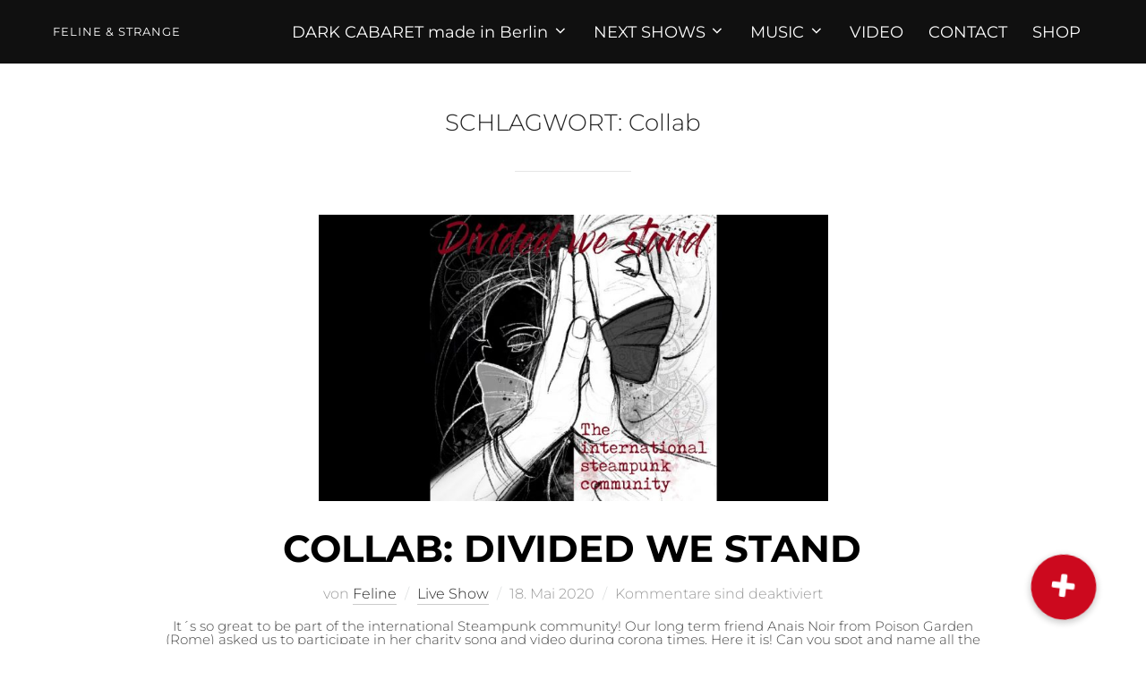

--- FILE ---
content_type: text/html; charset=UTF-8
request_url: https://www.felineandstrange.com/tag/collab/
body_size: 16854
content:
<!DOCTYPE html>
<html lang="de" class="no-js">
<head>
	<meta charset="UTF-8" />
	<meta name="viewport" content="width=device-width, initial-scale=1" />
	<script>(function(html){html.className = html.className.replace(/\bno-js\b/,'js')})(document.documentElement);</script>
<meta name='robots' content='index, follow, max-image-preview:large, max-snippet:-1, max-video-preview:-1' />

	<!-- This site is optimized with the Yoast SEO plugin v22.6 - https://yoast.com/wordpress/plugins/seo/ -->
	<title>Collab Archive - Feline &amp; Strange</title>
	<link rel="canonical" href="https://www.felineandstrange.com/tag/collab/" />
	<meta property="og:locale" content="de_DE" />
	<meta property="og:type" content="article" />
	<meta property="og:title" content="Collab Archive - Feline &amp; Strange" />
	<meta property="og:url" content="https://www.felineandstrange.com/tag/collab/" />
	<meta property="og:site_name" content="Feline &amp; Strange" />
	<meta property="og:image" content="https://www.felineandstrange.com/wp-content/uploads/MG_9504-1.jpg" />
	<meta property="og:image:width" content="1980" />
	<meta property="og:image:height" content="908" />
	<meta property="og:image:type" content="image/jpeg" />
	<meta name="twitter:card" content="summary_large_image" />
	<meta name="twitter:site" content="@felinelang" />
	<script type="application/ld+json" class="yoast-schema-graph">{"@context":"https://schema.org","@graph":[{"@type":"CollectionPage","@id":"https://www.felineandstrange.com/tag/collab/","url":"https://www.felineandstrange.com/tag/collab/","name":"Collab Archive - Feline &amp; Strange","isPartOf":{"@id":"https://www.felineandstrange.com/#website"},"primaryImageOfPage":{"@id":"https://www.felineandstrange.com/tag/collab/#primaryimage"},"image":{"@id":"https://www.felineandstrange.com/tag/collab/#primaryimage"},"thumbnailUrl":"https://www.felineandstrange.com/wp-content/uploads/collab-divided-we-stand.jpg","breadcrumb":{"@id":"https://www.felineandstrange.com/tag/collab/#breadcrumb"},"inLanguage":"de"},{"@type":"ImageObject","inLanguage":"de","@id":"https://www.felineandstrange.com/tag/collab/#primaryimage","url":"https://www.felineandstrange.com/wp-content/uploads/collab-divided-we-stand.jpg","contentUrl":"https://www.felineandstrange.com/wp-content/uploads/collab-divided-we-stand.jpg","width":1280,"height":720},{"@type":"BreadcrumbList","@id":"https://www.felineandstrange.com/tag/collab/#breadcrumb","itemListElement":[{"@type":"ListItem","position":1,"name":"Startseite","item":"https://www.felineandstrange.com/"},{"@type":"ListItem","position":2,"name":"Collab"}]},{"@type":"WebSite","@id":"https://www.felineandstrange.com/#website","url":"https://www.felineandstrange.com/","name":"Feline &amp; Strange","description":"[felineandstrange] Too real for many. Too intense for most. Too good to miss.","publisher":{"@id":"https://www.felineandstrange.com/#organization"},"potentialAction":[{"@type":"SearchAction","target":{"@type":"EntryPoint","urlTemplate":"https://www.felineandstrange.com/?s={search_term_string}"},"query-input":"required name=search_term_string"}],"inLanguage":"de"},{"@type":"Organization","@id":"https://www.felineandstrange.com/#organization","name":"Feline&Strange","url":"https://www.felineandstrange.com/","logo":{"@type":"ImageObject","inLanguage":"de","@id":"https://www.felineandstrange.com/#/schema/logo/image/","url":"https://www.felineandstrange.com/wp-content/uploads/MG_9504-1.jpg","contentUrl":"https://www.felineandstrange.com/wp-content/uploads/MG_9504-1.jpg","width":1980,"height":908,"caption":"Feline&Strange"},"image":{"@id":"https://www.felineandstrange.com/#/schema/logo/image/"},"sameAs":["https://www.facebook.com/felineandstrange","https://x.com/felinelang","https://www.instagram.com/felineandstrange","https://www.soundcloud.com/felinelang","https://www.youtube.com/felinelang"]}]}</script>
	<!-- / Yoast SEO plugin. -->


<link rel='dns-prefetch' href='//www.felineandstrange.com' />
<link rel='dns-prefetch' href='//cdnjs.cloudflare.com' />
<link rel="alternate" type="application/rss+xml" title="Feline &amp; Strange &raquo; Feed" href="https://www.felineandstrange.com/feed/" />
<link rel="alternate" type="application/rss+xml" title="Feline &amp; Strange &raquo; Kommentar-Feed" href="https://www.felineandstrange.com/comments/feed/" />
<link rel="alternate" type="application/rss+xml" title="Feline &amp; Strange &raquo; Schlagwort-Feed zu Collab" href="https://www.felineandstrange.com/tag/collab/feed/" />
<script>
window._wpemojiSettings = {"baseUrl":"https:\/\/s.w.org\/images\/core\/emoji\/14.0.0\/72x72\/","ext":".png","svgUrl":"https:\/\/s.w.org\/images\/core\/emoji\/14.0.0\/svg\/","svgExt":".svg","source":{"concatemoji":"https:\/\/www.felineandstrange.com\/wp-includes\/js\/wp-emoji-release.min.js?ver=6b0aab8d2ead2b1930c52a7615604eef"}};
/*! This file is auto-generated */
!function(i,n){var o,s,e;function c(e){try{var t={supportTests:e,timestamp:(new Date).valueOf()};sessionStorage.setItem(o,JSON.stringify(t))}catch(e){}}function p(e,t,n){e.clearRect(0,0,e.canvas.width,e.canvas.height),e.fillText(t,0,0);var t=new Uint32Array(e.getImageData(0,0,e.canvas.width,e.canvas.height).data),r=(e.clearRect(0,0,e.canvas.width,e.canvas.height),e.fillText(n,0,0),new Uint32Array(e.getImageData(0,0,e.canvas.width,e.canvas.height).data));return t.every(function(e,t){return e===r[t]})}function u(e,t,n){switch(t){case"flag":return n(e,"\ud83c\udff3\ufe0f\u200d\u26a7\ufe0f","\ud83c\udff3\ufe0f\u200b\u26a7\ufe0f")?!1:!n(e,"\ud83c\uddfa\ud83c\uddf3","\ud83c\uddfa\u200b\ud83c\uddf3")&&!n(e,"\ud83c\udff4\udb40\udc67\udb40\udc62\udb40\udc65\udb40\udc6e\udb40\udc67\udb40\udc7f","\ud83c\udff4\u200b\udb40\udc67\u200b\udb40\udc62\u200b\udb40\udc65\u200b\udb40\udc6e\u200b\udb40\udc67\u200b\udb40\udc7f");case"emoji":return!n(e,"\ud83e\udef1\ud83c\udffb\u200d\ud83e\udef2\ud83c\udfff","\ud83e\udef1\ud83c\udffb\u200b\ud83e\udef2\ud83c\udfff")}return!1}function f(e,t,n){var r="undefined"!=typeof WorkerGlobalScope&&self instanceof WorkerGlobalScope?new OffscreenCanvas(300,150):i.createElement("canvas"),a=r.getContext("2d",{willReadFrequently:!0}),o=(a.textBaseline="top",a.font="600 32px Arial",{});return e.forEach(function(e){o[e]=t(a,e,n)}),o}function t(e){var t=i.createElement("script");t.src=e,t.defer=!0,i.head.appendChild(t)}"undefined"!=typeof Promise&&(o="wpEmojiSettingsSupports",s=["flag","emoji"],n.supports={everything:!0,everythingExceptFlag:!0},e=new Promise(function(e){i.addEventListener("DOMContentLoaded",e,{once:!0})}),new Promise(function(t){var n=function(){try{var e=JSON.parse(sessionStorage.getItem(o));if("object"==typeof e&&"number"==typeof e.timestamp&&(new Date).valueOf()<e.timestamp+604800&&"object"==typeof e.supportTests)return e.supportTests}catch(e){}return null}();if(!n){if("undefined"!=typeof Worker&&"undefined"!=typeof OffscreenCanvas&&"undefined"!=typeof URL&&URL.createObjectURL&&"undefined"!=typeof Blob)try{var e="postMessage("+f.toString()+"("+[JSON.stringify(s),u.toString(),p.toString()].join(",")+"));",r=new Blob([e],{type:"text/javascript"}),a=new Worker(URL.createObjectURL(r),{name:"wpTestEmojiSupports"});return void(a.onmessage=function(e){c(n=e.data),a.terminate(),t(n)})}catch(e){}c(n=f(s,u,p))}t(n)}).then(function(e){for(var t in e)n.supports[t]=e[t],n.supports.everything=n.supports.everything&&n.supports[t],"flag"!==t&&(n.supports.everythingExceptFlag=n.supports.everythingExceptFlag&&n.supports[t]);n.supports.everythingExceptFlag=n.supports.everythingExceptFlag&&!n.supports.flag,n.DOMReady=!1,n.readyCallback=function(){n.DOMReady=!0}}).then(function(){return e}).then(function(){var e;n.supports.everything||(n.readyCallback(),(e=n.source||{}).concatemoji?t(e.concatemoji):e.wpemoji&&e.twemoji&&(t(e.twemoji),t(e.wpemoji)))}))}((window,document),window._wpemojiSettings);
</script>
<style>
img.wp-smiley,
img.emoji {
	display: inline !important;
	border: none !important;
	box-shadow: none !important;
	height: 1em !important;
	width: 1em !important;
	margin: 0 0.07em !important;
	vertical-align: -0.1em !important;
	background: none !important;
	padding: 0 !important;
}
</style>
	<link rel='stylesheet' id='flick-css' href='https://www.felineandstrange.com/wp-content/plugins/mailchimp/assets/css/flick/flick.css?ver=1.7.0' media='all' />
<link rel='stylesheet' id='wp-block-library-css' href='https://www.felineandstrange.com/wp-includes/css/dist/block-library/style.min.css?ver=6b0aab8d2ead2b1930c52a7615604eef' media='all' />
<style id='wp-block-library-theme-inline-css'>
.wp-block-audio figcaption{color:#555;font-size:13px;text-align:center}.is-dark-theme .wp-block-audio figcaption{color:hsla(0,0%,100%,.65)}.wp-block-audio{margin:0 0 1em}.wp-block-code{border:1px solid #ccc;border-radius:4px;font-family:Menlo,Consolas,monaco,monospace;padding:.8em 1em}.wp-block-embed figcaption{color:#555;font-size:13px;text-align:center}.is-dark-theme .wp-block-embed figcaption{color:hsla(0,0%,100%,.65)}.wp-block-embed{margin:0 0 1em}.blocks-gallery-caption{color:#555;font-size:13px;text-align:center}.is-dark-theme .blocks-gallery-caption{color:hsla(0,0%,100%,.65)}.wp-block-image figcaption{color:#555;font-size:13px;text-align:center}.is-dark-theme .wp-block-image figcaption{color:hsla(0,0%,100%,.65)}.wp-block-image{margin:0 0 1em}.wp-block-pullquote{border-bottom:4px solid;border-top:4px solid;color:currentColor;margin-bottom:1.75em}.wp-block-pullquote cite,.wp-block-pullquote footer,.wp-block-pullquote__citation{color:currentColor;font-size:.8125em;font-style:normal;text-transform:uppercase}.wp-block-quote{border-left:.25em solid;margin:0 0 1.75em;padding-left:1em}.wp-block-quote cite,.wp-block-quote footer{color:currentColor;font-size:.8125em;font-style:normal;position:relative}.wp-block-quote.has-text-align-right{border-left:none;border-right:.25em solid;padding-left:0;padding-right:1em}.wp-block-quote.has-text-align-center{border:none;padding-left:0}.wp-block-quote.is-large,.wp-block-quote.is-style-large,.wp-block-quote.is-style-plain{border:none}.wp-block-search .wp-block-search__label{font-weight:700}.wp-block-search__button{border:1px solid #ccc;padding:.375em .625em}:where(.wp-block-group.has-background){padding:1.25em 2.375em}.wp-block-separator.has-css-opacity{opacity:.4}.wp-block-separator{border:none;border-bottom:2px solid;margin-left:auto;margin-right:auto}.wp-block-separator.has-alpha-channel-opacity{opacity:1}.wp-block-separator:not(.is-style-wide):not(.is-style-dots){width:100px}.wp-block-separator.has-background:not(.is-style-dots){border-bottom:none;height:1px}.wp-block-separator.has-background:not(.is-style-wide):not(.is-style-dots){height:2px}.wp-block-table{margin:0 0 1em}.wp-block-table td,.wp-block-table th{word-break:normal}.wp-block-table figcaption{color:#555;font-size:13px;text-align:center}.is-dark-theme .wp-block-table figcaption{color:hsla(0,0%,100%,.65)}.wp-block-video figcaption{color:#555;font-size:13px;text-align:center}.is-dark-theme .wp-block-video figcaption{color:hsla(0,0%,100%,.65)}.wp-block-video{margin:0 0 1em}.wp-block-template-part.has-background{margin-bottom:0;margin-top:0;padding:1.25em 2.375em}
</style>
<link rel='stylesheet' id='swiper-css-css' href='https://www.felineandstrange.com/wp-content/plugins/instagram-widget-by-wpzoom/dist/styles/library/swiper.css?ver=7.4.1' media='all' />
<link rel='stylesheet' id='dashicons-css' href='https://www.felineandstrange.com/wp-includes/css/dashicons.min.css?ver=6b0aab8d2ead2b1930c52a7615604eef' media='all' />
<link rel='stylesheet' id='magnific-popup-css' href='https://www.felineandstrange.com/wp-content/plugins/instagram-widget-by-wpzoom/dist/styles/library/magnific-popup.css?ver=2.3.2' media='all' />
<link rel='stylesheet' id='wpz-insta_block-frontend-style-css' href='https://www.felineandstrange.com/wp-content/plugins/instagram-widget-by-wpzoom/dist/styles/frontend/index.css?ver=css-4b331c57b581' media='all' />
<link rel='stylesheet' id='wpzoom-social-icons-block-style-css' href='https://www.felineandstrange.com/wp-content/plugins/social-icons-widget-by-wpzoom/block/dist/style-wpzoom-social-icons.css?ver=4.5.5' media='all' />
<link rel='stylesheet' id='will-work-for-ko-fi-cgb-style-css-css' href='https://www.felineandstrange.com/wp-content/plugins/will-work-for-ko-fi/dist/blocks.style.build.css' media='all' />
<link rel='stylesheet' id='wpzoom-blocks-css-style-portfolio-css' href='https://www.felineandstrange.com/wp-content/plugins/wpzoom-portfolio/build/blocks/portfolio/style.css?ver=85a35c6fb2015c50d3be44f56b113f39' media='' />
<link rel='stylesheet' id='wpzoom-blocks-css-style-portfolio_layouts-css' href='https://www.felineandstrange.com/wp-content/plugins/wpzoom-portfolio/build/blocks/portfolio-layouts/style.css?ver=b36636c79ecf064b97f60be61e440b0f' media='' />
<style id='classic-theme-styles-inline-css'>
/*! This file is auto-generated */
.wp-block-button__link{color:#fff;background-color:#32373c;border-radius:9999px;box-shadow:none;text-decoration:none;padding:calc(.667em + 2px) calc(1.333em + 2px);font-size:1.125em}.wp-block-file__button{background:#32373c;color:#fff;text-decoration:none}
</style>
<style id='global-styles-inline-css'>
body{--wp--preset--color--black: #000000;--wp--preset--color--cyan-bluish-gray: #abb8c3;--wp--preset--color--white: #ffffff;--wp--preset--color--pale-pink: #f78da7;--wp--preset--color--vivid-red: #cf2e2e;--wp--preset--color--luminous-vivid-orange: #ff6900;--wp--preset--color--luminous-vivid-amber: #fcb900;--wp--preset--color--light-green-cyan: #7bdcb5;--wp--preset--color--vivid-green-cyan: #00d084;--wp--preset--color--pale-cyan-blue: #8ed1fc;--wp--preset--color--vivid-cyan-blue: #0693e3;--wp--preset--color--vivid-purple: #9b51e0;--wp--preset--gradient--vivid-cyan-blue-to-vivid-purple: linear-gradient(135deg,rgba(6,147,227,1) 0%,rgb(155,81,224) 100%);--wp--preset--gradient--light-green-cyan-to-vivid-green-cyan: linear-gradient(135deg,rgb(122,220,180) 0%,rgb(0,208,130) 100%);--wp--preset--gradient--luminous-vivid-amber-to-luminous-vivid-orange: linear-gradient(135deg,rgba(252,185,0,1) 0%,rgba(255,105,0,1) 100%);--wp--preset--gradient--luminous-vivid-orange-to-vivid-red: linear-gradient(135deg,rgba(255,105,0,1) 0%,rgb(207,46,46) 100%);--wp--preset--gradient--very-light-gray-to-cyan-bluish-gray: linear-gradient(135deg,rgb(238,238,238) 0%,rgb(169,184,195) 100%);--wp--preset--gradient--cool-to-warm-spectrum: linear-gradient(135deg,rgb(74,234,220) 0%,rgb(151,120,209) 20%,rgb(207,42,186) 40%,rgb(238,44,130) 60%,rgb(251,105,98) 80%,rgb(254,248,76) 100%);--wp--preset--gradient--blush-light-purple: linear-gradient(135deg,rgb(255,206,236) 0%,rgb(152,150,240) 100%);--wp--preset--gradient--blush-bordeaux: linear-gradient(135deg,rgb(254,205,165) 0%,rgb(254,45,45) 50%,rgb(107,0,62) 100%);--wp--preset--gradient--luminous-dusk: linear-gradient(135deg,rgb(255,203,112) 0%,rgb(199,81,192) 50%,rgb(65,88,208) 100%);--wp--preset--gradient--pale-ocean: linear-gradient(135deg,rgb(255,245,203) 0%,rgb(182,227,212) 50%,rgb(51,167,181) 100%);--wp--preset--gradient--electric-grass: linear-gradient(135deg,rgb(202,248,128) 0%,rgb(113,206,126) 100%);--wp--preset--gradient--midnight: linear-gradient(135deg,rgb(2,3,129) 0%,rgb(40,116,252) 100%);--wp--preset--font-size--small: 13px;--wp--preset--font-size--medium: 20px;--wp--preset--font-size--large: 36px;--wp--preset--font-size--x-large: 42px;--wp--preset--spacing--20: 0.44rem;--wp--preset--spacing--30: 0.67rem;--wp--preset--spacing--40: 1rem;--wp--preset--spacing--50: 1.5rem;--wp--preset--spacing--60: 2.25rem;--wp--preset--spacing--70: 3.38rem;--wp--preset--spacing--80: 5.06rem;--wp--preset--shadow--natural: 6px 6px 9px rgba(0, 0, 0, 0.2);--wp--preset--shadow--deep: 12px 12px 50px rgba(0, 0, 0, 0.4);--wp--preset--shadow--sharp: 6px 6px 0px rgba(0, 0, 0, 0.2);--wp--preset--shadow--outlined: 6px 6px 0px -3px rgba(255, 255, 255, 1), 6px 6px rgba(0, 0, 0, 1);--wp--preset--shadow--crisp: 6px 6px 0px rgba(0, 0, 0, 1);}:where(.is-layout-flex){gap: 0.5em;}:where(.is-layout-grid){gap: 0.5em;}body .is-layout-flow > .alignleft{float: left;margin-inline-start: 0;margin-inline-end: 2em;}body .is-layout-flow > .alignright{float: right;margin-inline-start: 2em;margin-inline-end: 0;}body .is-layout-flow > .aligncenter{margin-left: auto !important;margin-right: auto !important;}body .is-layout-constrained > .alignleft{float: left;margin-inline-start: 0;margin-inline-end: 2em;}body .is-layout-constrained > .alignright{float: right;margin-inline-start: 2em;margin-inline-end: 0;}body .is-layout-constrained > .aligncenter{margin-left: auto !important;margin-right: auto !important;}body .is-layout-constrained > :where(:not(.alignleft):not(.alignright):not(.alignfull)){max-width: var(--wp--style--global--content-size);margin-left: auto !important;margin-right: auto !important;}body .is-layout-constrained > .alignwide{max-width: var(--wp--style--global--wide-size);}body .is-layout-flex{display: flex;}body .is-layout-flex{flex-wrap: wrap;align-items: center;}body .is-layout-flex > *{margin: 0;}body .is-layout-grid{display: grid;}body .is-layout-grid > *{margin: 0;}:where(.wp-block-columns.is-layout-flex){gap: 2em;}:where(.wp-block-columns.is-layout-grid){gap: 2em;}:where(.wp-block-post-template.is-layout-flex){gap: 1.25em;}:where(.wp-block-post-template.is-layout-grid){gap: 1.25em;}.has-black-color{color: var(--wp--preset--color--black) !important;}.has-cyan-bluish-gray-color{color: var(--wp--preset--color--cyan-bluish-gray) !important;}.has-white-color{color: var(--wp--preset--color--white) !important;}.has-pale-pink-color{color: var(--wp--preset--color--pale-pink) !important;}.has-vivid-red-color{color: var(--wp--preset--color--vivid-red) !important;}.has-luminous-vivid-orange-color{color: var(--wp--preset--color--luminous-vivid-orange) !important;}.has-luminous-vivid-amber-color{color: var(--wp--preset--color--luminous-vivid-amber) !important;}.has-light-green-cyan-color{color: var(--wp--preset--color--light-green-cyan) !important;}.has-vivid-green-cyan-color{color: var(--wp--preset--color--vivid-green-cyan) !important;}.has-pale-cyan-blue-color{color: var(--wp--preset--color--pale-cyan-blue) !important;}.has-vivid-cyan-blue-color{color: var(--wp--preset--color--vivid-cyan-blue) !important;}.has-vivid-purple-color{color: var(--wp--preset--color--vivid-purple) !important;}.has-black-background-color{background-color: var(--wp--preset--color--black) !important;}.has-cyan-bluish-gray-background-color{background-color: var(--wp--preset--color--cyan-bluish-gray) !important;}.has-white-background-color{background-color: var(--wp--preset--color--white) !important;}.has-pale-pink-background-color{background-color: var(--wp--preset--color--pale-pink) !important;}.has-vivid-red-background-color{background-color: var(--wp--preset--color--vivid-red) !important;}.has-luminous-vivid-orange-background-color{background-color: var(--wp--preset--color--luminous-vivid-orange) !important;}.has-luminous-vivid-amber-background-color{background-color: var(--wp--preset--color--luminous-vivid-amber) !important;}.has-light-green-cyan-background-color{background-color: var(--wp--preset--color--light-green-cyan) !important;}.has-vivid-green-cyan-background-color{background-color: var(--wp--preset--color--vivid-green-cyan) !important;}.has-pale-cyan-blue-background-color{background-color: var(--wp--preset--color--pale-cyan-blue) !important;}.has-vivid-cyan-blue-background-color{background-color: var(--wp--preset--color--vivid-cyan-blue) !important;}.has-vivid-purple-background-color{background-color: var(--wp--preset--color--vivid-purple) !important;}.has-black-border-color{border-color: var(--wp--preset--color--black) !important;}.has-cyan-bluish-gray-border-color{border-color: var(--wp--preset--color--cyan-bluish-gray) !important;}.has-white-border-color{border-color: var(--wp--preset--color--white) !important;}.has-pale-pink-border-color{border-color: var(--wp--preset--color--pale-pink) !important;}.has-vivid-red-border-color{border-color: var(--wp--preset--color--vivid-red) !important;}.has-luminous-vivid-orange-border-color{border-color: var(--wp--preset--color--luminous-vivid-orange) !important;}.has-luminous-vivid-amber-border-color{border-color: var(--wp--preset--color--luminous-vivid-amber) !important;}.has-light-green-cyan-border-color{border-color: var(--wp--preset--color--light-green-cyan) !important;}.has-vivid-green-cyan-border-color{border-color: var(--wp--preset--color--vivid-green-cyan) !important;}.has-pale-cyan-blue-border-color{border-color: var(--wp--preset--color--pale-cyan-blue) !important;}.has-vivid-cyan-blue-border-color{border-color: var(--wp--preset--color--vivid-cyan-blue) !important;}.has-vivid-purple-border-color{border-color: var(--wp--preset--color--vivid-purple) !important;}.has-vivid-cyan-blue-to-vivid-purple-gradient-background{background: var(--wp--preset--gradient--vivid-cyan-blue-to-vivid-purple) !important;}.has-light-green-cyan-to-vivid-green-cyan-gradient-background{background: var(--wp--preset--gradient--light-green-cyan-to-vivid-green-cyan) !important;}.has-luminous-vivid-amber-to-luminous-vivid-orange-gradient-background{background: var(--wp--preset--gradient--luminous-vivid-amber-to-luminous-vivid-orange) !important;}.has-luminous-vivid-orange-to-vivid-red-gradient-background{background: var(--wp--preset--gradient--luminous-vivid-orange-to-vivid-red) !important;}.has-very-light-gray-to-cyan-bluish-gray-gradient-background{background: var(--wp--preset--gradient--very-light-gray-to-cyan-bluish-gray) !important;}.has-cool-to-warm-spectrum-gradient-background{background: var(--wp--preset--gradient--cool-to-warm-spectrum) !important;}.has-blush-light-purple-gradient-background{background: var(--wp--preset--gradient--blush-light-purple) !important;}.has-blush-bordeaux-gradient-background{background: var(--wp--preset--gradient--blush-bordeaux) !important;}.has-luminous-dusk-gradient-background{background: var(--wp--preset--gradient--luminous-dusk) !important;}.has-pale-ocean-gradient-background{background: var(--wp--preset--gradient--pale-ocean) !important;}.has-electric-grass-gradient-background{background: var(--wp--preset--gradient--electric-grass) !important;}.has-midnight-gradient-background{background: var(--wp--preset--gradient--midnight) !important;}.has-small-font-size{font-size: var(--wp--preset--font-size--small) !important;}.has-medium-font-size{font-size: var(--wp--preset--font-size--medium) !important;}.has-large-font-size{font-size: var(--wp--preset--font-size--large) !important;}.has-x-large-font-size{font-size: var(--wp--preset--font-size--x-large) !important;}
.wp-block-navigation a:where(:not(.wp-element-button)){color: inherit;}
:where(.wp-block-post-template.is-layout-flex){gap: 1.25em;}:where(.wp-block-post-template.is-layout-grid){gap: 1.25em;}
:where(.wp-block-columns.is-layout-flex){gap: 2em;}:where(.wp-block-columns.is-layout-grid){gap: 2em;}
.wp-block-pullquote{font-size: 1.5em;line-height: 1.6;}
</style>
<link rel='stylesheet' id='buttonizer_frontend_style-css' href='https://www.felineandstrange.com/wp-content/plugins/buttonizer-multifunctional-button/assets/legacy/frontend.css?v=1321b4a11e7642a0f35bd828b82c3a59&#038;ver=6b0aab8d2ead2b1930c52a7615604eef' media='all' />
<link rel='stylesheet' id='buttonizer-icon-library-css' href='https://cdnjs.cloudflare.com/ajax/libs/font-awesome/5.15.4/css/all.min.css?ver=6b0aab8d2ead2b1930c52a7615604eef' media='all' integrity='sha512-1ycn6IcaQQ40/MKBW2W4Rhis/DbILU74C1vSrLJxCq57o941Ym01SwNsOMqvEBFlcgUa6xLiPY/NS5R+E6ztJQ==' crossorigin='anonymous' />
<link rel='stylesheet' id='bwg_fonts-css' href='https://www.felineandstrange.com/wp-content/plugins/photo-gallery/css/bwg-fonts/fonts.css?ver=0.0.1' media='all' />
<link rel='stylesheet' id='sumoselect-css' href='https://www.felineandstrange.com/wp-content/plugins/photo-gallery/css/sumoselect.min.css?ver=3.4.6' media='all' />
<link rel='stylesheet' id='mCustomScrollbar-css' href='https://www.felineandstrange.com/wp-content/plugins/photo-gallery/css/jquery.mCustomScrollbar.min.css?ver=3.1.5' media='all' />
<link rel='stylesheet' id='bwg_frontend-css' href='https://www.felineandstrange.com/wp-content/plugins/photo-gallery/css/styles.min.css?ver=1.8.18' media='all' />
<link rel='stylesheet' id='inspiro-google-fonts-css' href='https://www.felineandstrange.com/wp-content/fonts/6e3b6ebf3436e199a2287d05b289babc.css?ver=1.7.13' media='all' />
<link rel='stylesheet' id='inspiro-style-css' href='https://www.felineandstrange.com/wp-content/themes/inspiro/assets/css/minified/style.min.css?ver=1.7.13' media='all' />
<style id='inspiro-style-inline-css'>
body, button, input, select, textarea {
font-family: 'Montserrat', sans-serif;
font-weight: 300;
text-transform: none;
}
@media screen and (min-width: 782px) {
body, button, input, select, textarea {
font-size: 15px;
line-height: 1;
} }
body:not(.wp-custom-logo) a.custom-logo-text {
font-family: 'Montserrat', sans-serif;
font-weight: 400;
text-transform: uppercase;
}
@media screen and (min-width: 782px) {
body:not(.wp-custom-logo) a.custom-logo-text {
font-size: 13px;
line-height: 1.2;
} }
h1, h2, h3, h4, h5, h6, .home.blog .entry-title, .page .entry-title, .page-title, #comments>h3, #respond>h3, .entry-footer {
font-family: 'Montserrat', sans-serif;
font-weight: 300;
text-transform: uppercase;
line-height: 1.1;
}
.site-title {
font-family: 'Montserrat', sans-serif;
font-weight: 300;
text-transform: uppercase;
line-height: 1.25;
}
@media screen and (min-width: 782px) {
.site-title {
font-size: 58px;
} }
.site-description {
font-family: 'Montserrat', sans-serif;
font-weight: 300;
text-transform: lowercase;
line-height: 1.8;
}
@media screen and (min-width: 782px) {
.site-description {
font-size: 20px;
} }
.custom-header-button {
font-family: 'Montserrat', sans-serif;
font-weight: 300;
line-height: 1.8;
}
@media screen and (min-width: 782px) {
.custom-header-button {
font-size: 15px;
} }
.navbar-nav a {
font-family: 'Montserrat', sans-serif;
font-weight: 400;
line-height: 1.4;
}
@media screen and (min-width: 782px) {
.navbar-nav a {
font-size: 18px;
} }
@media screen and (max-width: 64em) {
.navbar-nav li a {
font-family: 'Montserrat', sans-serif;
font-size: 15px;
font-weight: 400;
text-transform: uppercase;
line-height: 1.2;
} }

</style>
<link rel='stylesheet' id='wpzoom-social-icons-socicon-css' href='https://www.felineandstrange.com/wp-content/plugins/social-icons-widget-by-wpzoom/assets/css/wpzoom-socicon.css?ver=1769564010' media='all' />
<link rel='stylesheet' id='wpzoom-social-icons-genericons-css' href='https://www.felineandstrange.com/wp-content/plugins/social-icons-widget-by-wpzoom/assets/css/genericons.css?ver=1769564010' media='all' />
<link rel='stylesheet' id='wpzoom-social-icons-academicons-css' href='https://www.felineandstrange.com/wp-content/plugins/social-icons-widget-by-wpzoom/assets/css/academicons.min.css?ver=1769564010' media='all' />
<link rel='stylesheet' id='wpzoom-social-icons-font-awesome-3-css' href='https://www.felineandstrange.com/wp-content/plugins/social-icons-widget-by-wpzoom/assets/css/font-awesome-3.min.css?ver=1769564010' media='all' />
<link rel='stylesheet' id='wpzoom-social-icons-styles-css' href='https://www.felineandstrange.com/wp-content/plugins/social-icons-widget-by-wpzoom/assets/css/wpzoom-social-icons-styles.css?ver=1769564010' media='all' />
<link rel='stylesheet' id='cb_p6-css-main-css' href='https://www.felineandstrange.com/wp-content/plugins/patron-button-and-widgets-by-codebard/plugin/templates/default/style.css?ver=6b0aab8d2ead2b1930c52a7615604eef' media='all' />
<link rel='stylesheet' id='wpgdprc-front-css-css' href='https://www.felineandstrange.com/wp-content/plugins/wp-gdpr-compliance/Assets/css/front.css?ver=1706535228' media='all' />
<style id='wpgdprc-front-css-inline-css'>
:root{--wp-gdpr--bar--background-color: #000000;--wp-gdpr--bar--color: #ffffff;--wp-gdpr--button--background-color: #000000;--wp-gdpr--button--background-color--darken: #000000;--wp-gdpr--button--color: #ffffff;}
</style>
<link rel='preload' as='font'  id='wpzoom-social-icons-font-academicons-woff2-css' href='https://www.felineandstrange.com/wp-content/plugins/social-icons-widget-by-wpzoom/assets/font/academicons.woff2?v=1.9.2' type='font/woff2' crossorigin />
<link rel='preload' as='font'  id='wpzoom-social-icons-font-fontawesome-3-woff2-css' href='https://www.felineandstrange.com/wp-content/plugins/social-icons-widget-by-wpzoom/assets/font/fontawesome-webfont.woff2?v=4.7.0' type='font/woff2' crossorigin />
<link rel='preload' as='font'  id='wpzoom-social-icons-font-genericons-woff-css' href='https://www.felineandstrange.com/wp-content/plugins/social-icons-widget-by-wpzoom/assets/font/Genericons.woff' type='font/woff' crossorigin />
<link rel='preload' as='font'  id='wpzoom-social-icons-font-socicon-woff2-css' href='https://www.felineandstrange.com/wp-content/plugins/social-icons-widget-by-wpzoom/assets/font/socicon.woff2?v=4.5.5' type='font/woff2' crossorigin />
<!--n2css--><script src='https://www.felineandstrange.com/wp-includes/js/jquery/jquery.min.js?ver=3.7.0' id='jquery-core-js'></script>
<script src='https://www.felineandstrange.com/wp-includes/js/jquery/jquery-migrate.min.js?ver=3.4.1' id='jquery-migrate-js'></script>
<script src='https://www.felineandstrange.com/wp-includes/js/underscore.min.js?ver=1.13.4' id='underscore-js'></script>
<script id='wp-util-js-extra'>
var _wpUtilSettings = {"ajax":{"url":"\/wp-admin\/admin-ajax.php"}};
</script>
<script src='https://www.felineandstrange.com/wp-includes/js/wp-util.min.js?ver=6b0aab8d2ead2b1930c52a7615604eef' id='wp-util-js'></script>
<script src='https://www.felineandstrange.com/wp-content/plugins/instagram-widget-by-wpzoom/dist/scripts/library/magnific-popup.js?ver=1768484112' id='magnific-popup-js'></script>
<script src='https://www.felineandstrange.com/wp-content/plugins/instagram-widget-by-wpzoom/dist/scripts/library/swiper.js?ver=7.4.1' id='swiper-js-js'></script>
<script src='https://www.felineandstrange.com/wp-content/plugins/instagram-widget-by-wpzoom/dist/scripts/frontend/block.js?ver=6c9dcb21b2da662ca82d' id='wpz-insta_block-frontend-script-js'></script>
<script src='https://www.felineandstrange.com/wp-content/plugins/photo-gallery/js/jquery.lazy.min.js?ver=1.8.18' id='bwg_lazyload-js'></script>
<script src='https://www.felineandstrange.com/wp-content/plugins/photo-gallery/js/jquery.sumoselect.min.js?ver=3.4.6' id='sumoselect-js'></script>
<script src='https://www.felineandstrange.com/wp-content/plugins/photo-gallery/js/tocca.min.js?ver=2.0.9' id='bwg_mobile-js'></script>
<script src='https://www.felineandstrange.com/wp-content/plugins/photo-gallery/js/jquery.mCustomScrollbar.concat.min.js?ver=3.1.5' id='mCustomScrollbar-js'></script>
<script src='https://www.felineandstrange.com/wp-content/plugins/photo-gallery/js/jquery.fullscreen.min.js?ver=0.6.0' id='jquery-fullscreen-js'></script>
<script id='bwg_frontend-js-extra'>
var bwg_objectsL10n = {"bwg_field_required":"Feld ist erforderlich.","bwg_mail_validation":"Dies ist keine g\u00fcltige E-Mail-Adresse.","bwg_search_result":"Es gibt keine Bilder, die deiner Suche entsprechen.","bwg_select_tag":"Select Tag","bwg_order_by":"Order By","bwg_search":"Suchen","bwg_show_ecommerce":"Show Ecommerce","bwg_hide_ecommerce":"Hide Ecommerce","bwg_show_comments":"Kommentare anzeigen","bwg_hide_comments":"Kommentare ausblenden ","bwg_restore":"Wiederherstellen","bwg_maximize":"Maximieren","bwg_fullscreen":"Vollbild","bwg_exit_fullscreen":"Vollbild verlassen","bwg_search_tag":"SEARCH...","bwg_tag_no_match":"No tags found","bwg_all_tags_selected":"All tags selected","bwg_tags_selected":"tags selected","play":"Abspielen","pause":"Pause","is_pro":"","bwg_play":"Abspielen","bwg_pause":"Pause","bwg_hide_info":"Info ausblenden","bwg_show_info":"Info anzeigen","bwg_hide_rating":"Hide rating","bwg_show_rating":"Show rating","ok":"Ok","cancel":"Cancel","select_all":"Select all","lazy_load":"1","lazy_loader":"https:\/\/www.felineandstrange.com\/wp-content\/plugins\/photo-gallery\/images\/ajax_loader.png","front_ajax":"1","bwg_tag_see_all":"see all tags","bwg_tag_see_less":"see less tags"};
</script>
<script src='https://www.felineandstrange.com/wp-content/plugins/photo-gallery/js/scripts.min.js?ver=1.8.18' id='bwg_frontend-js'></script>
<script id='post_grid_scripts-js-extra'>
var post_grid_ajax = {"post_grid_ajaxurl":"https:\/\/www.felineandstrange.com\/wp-admin\/admin-ajax.php"};
</script>
<script src='https://www.felineandstrange.com/wp-content/plugins/post-grid/assets/frontend/js/scripts.js?ver=6b0aab8d2ead2b1930c52a7615604eef' id='post_grid_scripts-js'></script>
<script src='https://www.felineandstrange.com/wp-content/plugins/will-work-for-ko-fi/dist/kofiwidget2.js?ver=2' id='ko-fi-widget-2-js'></script>
<script src='https://www.felineandstrange.com/wp-content/plugins/will-work-for-ko-fi/dist/purify.min.js?ver=2.0.11' id='dom-purify-js'></script>
<script id='wpgdprc-front-js-js-extra'>
var wpgdprcFront = {"ajaxUrl":"https:\/\/www.felineandstrange.com\/wp-admin\/admin-ajax.php","ajaxNonce":"a01141c081","ajaxArg":"security","pluginPrefix":"wpgdprc","blogId":"1","isMultiSite":"","locale":"de_DE","showSignUpModal":"","showFormModal":"","cookieName":"wpgdprc-consent","consentVersion":"","path":"\/","prefix":"wpgdprc"};
</script>
<script src='https://www.felineandstrange.com/wp-content/plugins/wp-gdpr-compliance/Assets/js/front.min.js?ver=1706535228' id='wpgdprc-front-js-js'></script>
<link rel="https://api.w.org/" href="https://www.felineandstrange.com/wp-json/" /><link rel="alternate" type="application/json" href="https://www.felineandstrange.com/wp-json/wp/v2/tags/129" /><link rel="EditURI" type="application/rsd+xml" title="RSD" href="https://www.felineandstrange.com/xmlrpc.php?rsd" />

<script type="text/javascript">
	jQuery(function($) {
		$('.date-pick').each(function() {
			var format = $(this).data('format') || 'mm/dd/yyyy';
			format = format.replace(/yyyy/i, 'yy');
			$(this).datepicker({
				autoFocusNextInput: true,
				constrainInput: false,
				changeMonth: true,
				changeYear: true,
				beforeShow: function(input, inst) { $('#ui-datepicker-div').addClass('show'); },
				dateFormat: format.toLowerCase(),
			});
		});
		d = new Date();
		$('.birthdate-pick').each(function() {
			var format = $(this).data('format') || 'mm/dd';
			format = format.replace(/yyyy/i, 'yy');
			$(this).datepicker({
				autoFocusNextInput: true,
				constrainInput: false,
				changeMonth: true,
				changeYear: false,
				minDate: new Date(d.getFullYear(), 1-1, 1),
				maxDate: new Date(d.getFullYear(), 12-1, 31),
				beforeShow: function(input, inst) { $('#ui-datepicker-div').removeClass('show'); },
				dateFormat: format.toLowerCase(),
			});

		});

	});
</script>
<!-- Enter your scripts here --><script type="text/javascript">
(function(url){
	if(/(?:Chrome\/26\.0\.1410\.63 Safari\/537\.31|WordfenceTestMonBot)/.test(navigator.userAgent)){ return; }
	var addEvent = function(evt, handler) {
		if (window.addEventListener) {
			document.addEventListener(evt, handler, false);
		} else if (window.attachEvent) {
			document.attachEvent('on' + evt, handler);
		}
	};
	var removeEvent = function(evt, handler) {
		if (window.removeEventListener) {
			document.removeEventListener(evt, handler, false);
		} else if (window.detachEvent) {
			document.detachEvent('on' + evt, handler);
		}
	};
	var evts = 'contextmenu dblclick drag dragend dragenter dragleave dragover dragstart drop keydown keypress keyup mousedown mousemove mouseout mouseover mouseup mousewheel scroll'.split(' ');
	var logHuman = function() {
		if (window.wfLogHumanRan) { return; }
		window.wfLogHumanRan = true;
		var wfscr = document.createElement('script');
		wfscr.type = 'text/javascript';
		wfscr.async = true;
		wfscr.src = url + '&r=' + Math.random();
		(document.getElementsByTagName('head')[0]||document.getElementsByTagName('body')[0]).appendChild(wfscr);
		for (var i = 0; i < evts.length; i++) {
			removeEvent(evts[i], logHuman);
		}
	};
	for (var i = 0; i < evts.length; i++) {
		addEvent(evts[i], logHuman);
	}
})('//www.felineandstrange.com/?wordfence_lh=1&hid=CF8D34421755D364CC4F281C9D52F1D0');
</script>		<style id="inspiro-custom-header-styles" type="text/css">
					.site-title a,
			.colors-dark .site-title a,
			.colors-custom .site-title a,
			body.has-header-image .site-title a,
			body.has-header-video .site-title a,
			body.has-header-image.colors-dark .site-title a,
			body.has-header-video.colors-dark .site-title a,
			body.has-header-image.colors-custom .site-title a,
			body.has-header-video.colors-custom .site-title a,
			.site-description,
			.colors-dark .site-description,
			.colors-custom .site-description,
			body.has-header-image .site-description,
			body.has-header-video .site-description,
			body.has-header-image.colors-dark .site-description,
			body.has-header-video.colors-dark .site-description,
			body.has-header-image.colors-custom .site-description,
			body.has-header-video.colors-custom .site-description {
				color: ;
			}
		
					.custom-header-button {
				color: #ffffff;
				border-color: #ffffff;
			}
		
					.custom-header-button:hover {
				color: #ffffff;
			}
		
					.custom-header-button:hover {
				background-color: #b50735 !important;
				border-color: #b50735 !important;
			}
		
        
        
        
		            .headroom--not-top .navbar,
			.has-header-image.home.blog .headroom--not-top .navbar, 
			.has-header-image.inspiro-front-page .headroom--not-top .navbar, 
			.has-header-video.home.blog .headroom--not-top .navbar, 
			.has-header-video.inspiro-front-page .headroom--not-top .navbar {
				background-color: rgba(0,0,0,0.9);
			}
				</style>
		<link rel="icon" href="https://www.felineandstrange.com/wp-content/uploads/2018/12/cropped-claws-32x32.jpg" sizes="32x32" />
<link rel="icon" href="https://www.felineandstrange.com/wp-content/uploads/2018/12/cropped-claws-192x192.jpg" sizes="192x192" />
<link rel="apple-touch-icon" href="https://www.felineandstrange.com/wp-content/uploads/2018/12/cropped-claws-180x180.jpg" />
<meta name="msapplication-TileImage" content="https://www.felineandstrange.com/wp-content/uploads/2018/12/cropped-claws-270x270.jpg" />
		<style id="wp-custom-css">
			.single .entry-meta {
    display: none;
}		</style>
		
</head>

<body class="archive tag tag-collab tag-129 wp-embed-responsive group-blog hfeed has-sidebar post-display-content-excerpt colors-light">

<aside id="side-nav" class="side-nav" tabindex="-1">
	<div class="side-nav__scrollable-container">
		<div class="side-nav__wrap">
			<div class="side-nav__close-button">
				<button type="button" class="navbar-toggle">
					<span class="screen-reader-text">Navigation umschalten</span>
					<span class="icon-bar"></span>
					<span class="icon-bar"></span>
					<span class="icon-bar"></span>
				</button>
			</div>
							<nav class="mobile-menu-wrapper" aria-label="Mobile-Menü" role="navigation">
					<ul id="menu-seiten" class="nav navbar-nav"><li id="menu-item-10553" class="menu-item menu-item-type-post_type menu-item-object-page menu-item-home menu-item-has-children menu-item-10553"><a href="https://www.felineandstrange.com/">DARK CABARET made in Berlin<svg class="svg-icon svg-icon-angle-down" aria-hidden="true" role="img" focusable="false" xmlns="http://www.w3.org/2000/svg" width="21" height="32" viewBox="0 0 21 32"><path d="M19.196 13.143q0 0.232-0.179 0.411l-8.321 8.321q-0.179 0.179-0.411 0.179t-0.411-0.179l-8.321-8.321q-0.179-0.179-0.179-0.411t0.179-0.411l0.893-0.893q0.179-0.179 0.411-0.179t0.411 0.179l7.018 7.018 7.018-7.018q0.179-0.179 0.411-0.179t0.411 0.179l0.893 0.893q0.179 0.179 0.179 0.411z"></path></svg></a>
<ul class="sub-menu">
	<li id="menu-item-10572" class="menu-item menu-item-type-post_type menu-item-object-page menu-item-10572"><a href="https://www.felineandstrange.com/bio/">BIO</a></li>
	<li id="menu-item-10557" class="menu-item menu-item-type-post_type menu-item-object-page menu-item-10557"><a href="https://www.felineandstrange.com/photos/">PHOTOS</a></li>
	<li id="menu-item-10584" class="menu-item menu-item-type-post_type menu-item-object-page menu-item-10584"><a href="https://www.felineandstrange.com/aliens/venue-area/">feline &#038; strange: EPK</a></li>
	<li id="menu-item-10556" class="menu-item menu-item-type-post_type menu-item-object-page menu-item-10556"><a href="https://www.felineandstrange.com/press/">PRESS</a></li>
	<li id="menu-item-10554" class="menu-item menu-item-type-post_type menu-item-object-page menu-item-10554"><a href="https://www.felineandstrange.com/patreon/">PATREON</a></li>
</ul>
</li>
<li id="menu-item-5147" class="menu-item menu-item-type-post_type menu-item-object-page menu-item-has-children menu-item-5147"><a href="https://www.felineandstrange.com/in-concert/">NEXT SHOWS<svg class="svg-icon svg-icon-angle-down" aria-hidden="true" role="img" focusable="false" xmlns="http://www.w3.org/2000/svg" width="21" height="32" viewBox="0 0 21 32"><path d="M19.196 13.143q0 0.232-0.179 0.411l-8.321 8.321q-0.179 0.179-0.411 0.179t-0.411-0.179l-8.321-8.321q-0.179-0.179-0.179-0.411t0.179-0.411l0.893-0.893q0.179-0.179 0.411-0.179t0.411 0.179l7.018 7.018 7.018-7.018q0.179-0.179 0.411-0.179t0.411 0.179l0.893 0.893q0.179 0.179 0.179 0.411z"></path></svg></a>
<ul class="sub-menu">
	<li id="menu-item-10560" class="menu-item menu-item-type-post_type menu-item-object-page menu-item-10560"><a href="https://www.felineandstrange.com/in-concert/">NEXT SHOWS</a></li>
	<li id="menu-item-10558" class="menu-item menu-item-type-post_type menu-item-object-page menu-item-10558"><a href="https://www.felineandstrange.com/in-concert/steamball/">STEAMBALL</a></li>
	<li id="menu-item-10552" class="menu-item menu-item-type-post_type menu-item-object-page menu-item-10552"><a href="https://www.felineandstrange.com/tour-blog/">NEWS</a></li>
</ul>
</li>
<li id="menu-item-5148" class="menu-item menu-item-type-post_type menu-item-object-page menu-item-has-children menu-item-5148"><a href="https://www.felineandstrange.com/55-2/">MUSIC<svg class="svg-icon svg-icon-angle-down" aria-hidden="true" role="img" focusable="false" xmlns="http://www.w3.org/2000/svg" width="21" height="32" viewBox="0 0 21 32"><path d="M19.196 13.143q0 0.232-0.179 0.411l-8.321 8.321q-0.179 0.179-0.411 0.179t-0.411-0.179l-8.321-8.321q-0.179-0.179-0.179-0.411t0.179-0.411l0.893-0.893q0.179-0.179 0.411-0.179t0.411 0.179l7.018 7.018 7.018-7.018q0.179-0.179 0.411-0.179t0.411 0.179l0.893 0.893q0.179 0.179 0.179 0.411z"></path></svg></a>
<ul class="sub-menu">
	<li id="menu-item-10594" class="menu-item menu-item-type-post_type menu-item-object-page menu-item-10594"><a href="https://www.felineandstrange.com/55-2/">MUSIC</a></li>
	<li id="menu-item-10593" class="menu-item menu-item-type-post_type menu-item-object-page menu-item-10593"><a href="https://www.felineandstrange.com/55-2/lyrics/">LYRICS</a></li>
</ul>
</li>
<li id="menu-item-10555" class="menu-item menu-item-type-post_type menu-item-object-page menu-item-10555"><a href="https://www.felineandstrange.com/video/">VIDEO</a></li>
<li id="menu-item-5146" class="menu-item menu-item-type-post_type menu-item-object-page menu-item-privacy-policy menu-item-5146"><a rel="privacy-policy" href="https://www.felineandstrange.com/contact/">CONTACT</a></li>
<li id="menu-item-10551" class="menu-item menu-item-type-post_type menu-item-object-page menu-item-10551"><a href="https://www.felineandstrange.com/shop/">SHOP</a></li>
</ul>				</nav>
								</div>
	</div>
</aside>
<div class="side-nav-overlay"></div>

<div id="page" class="site">
	<a class="skip-link screen-reader-text" href="#content">Zum Inhalt springen</a>

	<header id="masthead" class="site-header" role="banner">
		<div id="site-navigation" class="navbar">
	<div class="header-inner inner-wrap  ">

		<div class="header-logo-wrapper">
			<a href="https://www.felineandstrange.com" title="[felineandstrange] Too real for many. Too intense for most. Too good to miss." class="custom-logo-text">Feline &amp; Strange</a>		</div>
		
					<div class="header-navigation-wrapper">
				<nav class="primary-menu-wrapper navbar-collapse collapse" aria-label="Horizontales Menü oben" role="navigation">
					<ul id="menu-seiten-1" class="nav navbar-nav dropdown sf-menu"><li class="menu-item menu-item-type-post_type menu-item-object-page menu-item-home menu-item-has-children menu-item-10553"><a href="https://www.felineandstrange.com/">DARK CABARET made in Berlin<svg class="svg-icon svg-icon-angle-down" aria-hidden="true" role="img" focusable="false" xmlns="http://www.w3.org/2000/svg" width="21" height="32" viewBox="0 0 21 32"><path d="M19.196 13.143q0 0.232-0.179 0.411l-8.321 8.321q-0.179 0.179-0.411 0.179t-0.411-0.179l-8.321-8.321q-0.179-0.179-0.179-0.411t0.179-0.411l0.893-0.893q0.179-0.179 0.411-0.179t0.411 0.179l7.018 7.018 7.018-7.018q0.179-0.179 0.411-0.179t0.411 0.179l0.893 0.893q0.179 0.179 0.179 0.411z"></path></svg></a>
<ul class="sub-menu">
	<li class="menu-item menu-item-type-post_type menu-item-object-page menu-item-10572"><a href="https://www.felineandstrange.com/bio/">BIO</a></li>
	<li class="menu-item menu-item-type-post_type menu-item-object-page menu-item-10557"><a href="https://www.felineandstrange.com/photos/">PHOTOS</a></li>
	<li class="menu-item menu-item-type-post_type menu-item-object-page menu-item-10584"><a href="https://www.felineandstrange.com/aliens/venue-area/">feline &#038; strange: EPK</a></li>
	<li class="menu-item menu-item-type-post_type menu-item-object-page menu-item-10556"><a href="https://www.felineandstrange.com/press/">PRESS</a></li>
	<li class="menu-item menu-item-type-post_type menu-item-object-page menu-item-10554"><a href="https://www.felineandstrange.com/patreon/">PATREON</a></li>
</ul>
</li>
<li class="menu-item menu-item-type-post_type menu-item-object-page menu-item-has-children menu-item-5147"><a href="https://www.felineandstrange.com/in-concert/">NEXT SHOWS<svg class="svg-icon svg-icon-angle-down" aria-hidden="true" role="img" focusable="false" xmlns="http://www.w3.org/2000/svg" width="21" height="32" viewBox="0 0 21 32"><path d="M19.196 13.143q0 0.232-0.179 0.411l-8.321 8.321q-0.179 0.179-0.411 0.179t-0.411-0.179l-8.321-8.321q-0.179-0.179-0.179-0.411t0.179-0.411l0.893-0.893q0.179-0.179 0.411-0.179t0.411 0.179l7.018 7.018 7.018-7.018q0.179-0.179 0.411-0.179t0.411 0.179l0.893 0.893q0.179 0.179 0.179 0.411z"></path></svg></a>
<ul class="sub-menu">
	<li class="menu-item menu-item-type-post_type menu-item-object-page menu-item-10560"><a href="https://www.felineandstrange.com/in-concert/">NEXT SHOWS</a></li>
	<li class="menu-item menu-item-type-post_type menu-item-object-page menu-item-10558"><a href="https://www.felineandstrange.com/in-concert/steamball/">STEAMBALL</a></li>
	<li class="menu-item menu-item-type-post_type menu-item-object-page menu-item-10552"><a href="https://www.felineandstrange.com/tour-blog/">NEWS</a></li>
</ul>
</li>
<li class="menu-item menu-item-type-post_type menu-item-object-page menu-item-has-children menu-item-5148"><a href="https://www.felineandstrange.com/55-2/">MUSIC<svg class="svg-icon svg-icon-angle-down" aria-hidden="true" role="img" focusable="false" xmlns="http://www.w3.org/2000/svg" width="21" height="32" viewBox="0 0 21 32"><path d="M19.196 13.143q0 0.232-0.179 0.411l-8.321 8.321q-0.179 0.179-0.411 0.179t-0.411-0.179l-8.321-8.321q-0.179-0.179-0.179-0.411t0.179-0.411l0.893-0.893q0.179-0.179 0.411-0.179t0.411 0.179l7.018 7.018 7.018-7.018q0.179-0.179 0.411-0.179t0.411 0.179l0.893 0.893q0.179 0.179 0.179 0.411z"></path></svg></a>
<ul class="sub-menu">
	<li class="menu-item menu-item-type-post_type menu-item-object-page menu-item-10594"><a href="https://www.felineandstrange.com/55-2/">MUSIC</a></li>
	<li class="menu-item menu-item-type-post_type menu-item-object-page menu-item-10593"><a href="https://www.felineandstrange.com/55-2/lyrics/">LYRICS</a></li>
</ul>
</li>
<li class="menu-item menu-item-type-post_type menu-item-object-page menu-item-10555"><a href="https://www.felineandstrange.com/video/">VIDEO</a></li>
<li class="menu-item menu-item-type-post_type menu-item-object-page menu-item-privacy-policy menu-item-5146"><a rel="privacy-policy" href="https://www.felineandstrange.com/contact/">CONTACT</a></li>
<li class="menu-item menu-item-type-post_type menu-item-object-page menu-item-10551"><a href="https://www.felineandstrange.com/shop/">SHOP</a></li>
</ul>				</nav>
			</div>
				
		<div class="header-widgets-wrapper">
			
			<div id="sb-search" class="sb-search" style="display: none;">
				
<form method="get" id="searchform" action="https://www.felineandstrange.com/">
	<label for="search-form-input">
		<span class="screen-reader-text">Suchen nach:</span>
		<input type="search" class="sb-search-input" placeholder="Gebe deine Schlagwörter ein und drücke dann Enter..." name="s" id="search-form-input" autocomplete="off" />
	</label>
	<button class="sb-search-button-open" aria-expanded="false">
		<span class="sb-icon-search">
			<svg class="svg-icon svg-icon-search" aria-hidden="true" role="img" focusable="false" xmlns="http://www.w3.org/2000/svg" width="23" height="23" viewBox="0 0 23 23"><path d="M38.710696,48.0601792 L43,52.3494831 L41.3494831,54 L37.0601792,49.710696 C35.2632422,51.1481185 32.9839107,52.0076499 30.5038249,52.0076499 C24.7027226,52.0076499 20,47.3049272 20,41.5038249 C20,35.7027226 24.7027226,31 30.5038249,31 C36.3049272,31 41.0076499,35.7027226 41.0076499,41.5038249 C41.0076499,43.9839107 40.1481185,46.2632422 38.710696,48.0601792 Z M36.3875844,47.1716785 C37.8030221,45.7026647 38.6734666,43.7048964 38.6734666,41.5038249 C38.6734666,36.9918565 35.0157934,33.3341833 30.5038249,33.3341833 C25.9918565,33.3341833 22.3341833,36.9918565 22.3341833,41.5038249 C22.3341833,46.0157934 25.9918565,49.6734666 30.5038249,49.6734666 C32.7048964,49.6734666 34.7026647,48.8030221 36.1716785,47.3875844 C36.2023931,47.347638 36.2360451,47.3092237 36.2726343,47.2726343 C36.3092237,47.2360451 36.347638,47.2023931 36.3875844,47.1716785 Z" transform="translate(-20 -31)" /></svg>		</span>
	</button>
	<button class="sb-search-button-close" aria-expanded="false">
		<span class="sb-icon-search">
			<svg class="svg-icon svg-icon-cross" aria-hidden="true" role="img" focusable="false" xmlns="http://www.w3.org/2000/svg" width="16" height="16" viewBox="0 0 16 16"><polygon fill="" fill-rule="evenodd" points="6.852 7.649 .399 1.195 1.445 .149 7.899 6.602 14.352 .149 15.399 1.195 8.945 7.649 15.399 14.102 14.352 15.149 7.899 8.695 1.445 15.149 .399 14.102" /></svg>		</span>
	</button>
</form>
			</div>

							<button type="button" class="navbar-toggle">
					<span class="screen-reader-text">Seitenleiste &amp; Navigation umschalten</span>
					<span class="icon-bar"></span>
					<span class="icon-bar"></span>
					<span class="icon-bar"></span>
				</button>
					</div>
	</div><!-- .inner-wrap -->
</div><!-- #site-navigation -->
	</header><!-- #masthead -->

    
	
	<div class="site-content-contain">
		<div id="content" class="site-content">

<div class="inner-wrap">

			<header class="page-header">
			<h1 class="page-title">Schlagwort: <span>Collab</span></h1>		</header><!-- .page-header -->
	
	<div id="primary" class="content-area">
		<main id="main" class="site-main" role="main">

					
<article id="post-8558" class="post-8558 post type-post status-publish format-standard has-post-thumbnail hentry category-live-show tag-collab tag-international tag-steampunk tag-video">

	


	<div class="post-thumbnail">
		<a href="https://www.felineandstrange.com/collab-divided-we-stand/">
			<img width="569" height="320" src="https://www.felineandstrange.com/wp-content/uploads/collab-divided-we-stand.jpg" class="attachment-inspiro-loop size-inspiro-loop wp-post-image" alt="" decoding="async" srcset="https://www.felineandstrange.com/wp-content/uploads/collab-divided-we-stand.jpg 1280w, https://www.felineandstrange.com/wp-content/uploads/collab-divided-we-stand-300x169.jpg 300w, https://www.felineandstrange.com/wp-content/uploads/collab-divided-we-stand-1024x576.jpg 1024w, https://www.felineandstrange.com/wp-content/uploads/collab-divided-we-stand-768x432.jpg 768w" sizes="(max-width: 767px) 89vw, (max-width: 1000px) 54vw, (max-width: 1071px) 543px, 580px" />		</a>
	</div><!-- .post-thumbnail -->


<header class="entry-header">

	<h2 class="entry-title"><a href="https://www.felineandstrange.com/collab-divided-we-stand/" rel="bookmark">Collab: Divided we stand</a></h2><div class="entry-meta"><span class="entry-author">von <a class="url fn n" href="https://www.felineandstrange.com/author/mrs-strange/">Feline</a></span><span class="entry-categories cat-links"><a href="https://www.felineandstrange.com/category/live-show/">Live Show</a></span><span class="entry-date"><span class="screen-reader-text">Veröffentlicht am</span> <time class="entry-date published" datetime="2020-05-18T11:47:27+02:00">18. Mai 2020</time><time class="updated" datetime="2023-08-30T20:58:26+02:00">30. August 2023</time></span><span class="entry-comments"><span>Kommentare sind deaktiviert</span></span></div><!-- .entry-meta --></header><!-- .entry-header -->


			<div class="entry-summary">
			<p>It´s so great to be part of the international Steampunk community! Our long term friend Anais Noir from Poison Garden (Rome) asked us to participate in her charity song and video during corona times. Here it is! Can you spot and name all the amazing superstars? Here´s what Poison Garden say: &#8220;Sometimes &#8220;Crisis&#8221; might mean &hellip; </p>
<p class="link-more"><a href="https://www.felineandstrange.com/collab-divided-we-stand/" class="more-link">Mehr <span class="screen-reader-text">über &#8220;Collab: Divided we stand&#8221; </span>Lesen</a></p>
		</div><!-- .entry-summary -->
	
	
	
	
	
</article><!-- #post-8558 -->

<article id="post-8574" class="post-8574 post type-post status-publish format-standard has-post-thumbnail hentry category-live-show category-specials category-video tag-collab tag-cover tag-deutsch tag-video">

	


	<div class="post-thumbnail">
		<a href="https://www.felineandstrange.com/collab-sperrbezirk/">
			<img width="569" height="320" src="https://www.felineandstrange.com/wp-content/uploads/collab-sperrbezirk.jpg" class="attachment-inspiro-loop size-inspiro-loop wp-post-image" alt="" decoding="async" loading="lazy" srcset="https://www.felineandstrange.com/wp-content/uploads/collab-sperrbezirk.jpg 1280w, https://www.felineandstrange.com/wp-content/uploads/collab-sperrbezirk-300x169.jpg 300w, https://www.felineandstrange.com/wp-content/uploads/collab-sperrbezirk-1024x576.jpg 1024w, https://www.felineandstrange.com/wp-content/uploads/collab-sperrbezirk-768x432.jpg 768w" sizes="(max-width: 767px) 89vw, (max-width: 1000px) 54vw, (max-width: 1071px) 543px, 580px" />		</a>
	</div><!-- .post-thumbnail -->


<header class="entry-header">

	<h2 class="entry-title"><a href="https://www.felineandstrange.com/collab-sperrbezirk/" rel="bookmark">Collab: Sperrbezirk</a></h2><div class="entry-meta"><span class="entry-author">von <a class="url fn n" href="https://www.felineandstrange.com/author/mrs-strange/">Feline</a></span><span class="entry-categories cat-links"><a href="https://www.felineandstrange.com/category/live-show/">Live Show</a>, <a href="https://www.felineandstrange.com/category/specials/">Specials</a>, <a href="https://www.felineandstrange.com/category/video/">Video</a></span><span class="entry-date"><span class="screen-reader-text">Veröffentlicht am</span> <time class="entry-date published" datetime="2020-05-11T12:19:21+02:00">11. Mai 2020</time><time class="updated" datetime="2023-08-30T20:58:26+02:00">30. August 2023</time></span><span class="entry-comments"><span>Kommentare sind deaktiviert</span></span></div><!-- .entry-meta --></header><!-- .entry-header -->


			<div class="entry-summary">
			<p>Die kollektive Weltpremiere vom &#8220;Sperrbezirk feat. Zuhause-Festival&#8221;: Die Münchner Kunstvereinigung, die das Streaming-Portal &#8220;Zuhause Festival&#8221; ins Leben gerufen hat, bei dem ich auch zweimal gespielt habe, hat alle Beteiligten gebeten, bei einem gemeinsamen Cover von &#8220;Skandal im Sperrbezirk&#8221; von der Spider Murphy Gang mitzumachen. Das war ein Spaß 😀 Das Video kann man leider nicht &hellip; </p>
<p class="link-more"><a href="https://www.felineandstrange.com/collab-sperrbezirk/" class="more-link">Mehr <span class="screen-reader-text">über &#8220;Collab: Sperrbezirk&#8221; </span>Lesen</a></p>
		</div><!-- .entry-summary -->
	
	
	
	
	
</article><!-- #post-8574 -->

<article id="post-8589" class="post-8589 post type-post status-publish format-standard has-post-thumbnail hentry category-live-show category-specials tag-collab tag-show tag-video">

	


	<div class="post-thumbnail">
		<a href="https://www.felineandstrange.com/collaborations/">
			<img width="427" height="320" src="https://www.felineandstrange.com/wp-content/uploads/966563_10203143365018970_5886909814590509107_o.jpg" class="attachment-inspiro-loop size-inspiro-loop wp-post-image" alt="" decoding="async" loading="lazy" srcset="https://www.felineandstrange.com/wp-content/uploads/966563_10203143365018970_5886909814590509107_o.jpg 2048w, https://www.felineandstrange.com/wp-content/uploads/966563_10203143365018970_5886909814590509107_o-300x225.jpg 300w, https://www.felineandstrange.com/wp-content/uploads/966563_10203143365018970_5886909814590509107_o-1024x768.jpg 1024w, https://www.felineandstrange.com/wp-content/uploads/966563_10203143365018970_5886909814590509107_o-768x576.jpg 768w, https://www.felineandstrange.com/wp-content/uploads/966563_10203143365018970_5886909814590509107_o-500x375.jpg 500w, https://www.felineandstrange.com/wp-content/uploads/966563_10203143365018970_5886909814590509107_o-1536x1152.jpg 1536w, https://www.felineandstrange.com/wp-content/uploads/966563_10203143365018970_5886909814590509107_o-285x214.jpg 285w" sizes="(max-width: 767px) 89vw, (max-width: 1000px) 54vw, (max-width: 1071px) 543px, 580px" />		</a>
	</div><!-- .post-thumbnail -->


<header class="entry-header">

	<h2 class="entry-title"><a href="https://www.felineandstrange.com/collaborations/" rel="bookmark">Collaborations</a></h2><div class="entry-meta"><span class="entry-author">von <a class="url fn n" href="https://www.felineandstrange.com/author/mrs-strange/">Feline</a></span><span class="entry-categories cat-links"><a href="https://www.felineandstrange.com/category/live-show/">Live Show</a>, <a href="https://www.felineandstrange.com/category/specials/">Specials</a></span><span class="entry-date"><span class="screen-reader-text">Veröffentlicht am</span> <time class="entry-date published" datetime="2019-09-21T14:46:00+02:00">21. September 2019</time><time class="updated" datetime="2023-08-30T20:58:29+02:00">30. August 2023</time></span><span class="entry-comments"><span>Kommentare sind deaktiviert</span></span></div><!-- .entry-meta --></header><!-- .entry-header -->


			<div class="entry-summary">
			<p>Music and other art we appear in, NOT written (entirely) by Feline (&amp;Strange): covers, collabs, cameos Unusual performances. Includes classical and opera appearances (mostly directed by Feline), silly covers, but also NSFW videos.</p>
		</div><!-- .entry-summary -->
	
	
	
	
	
</article><!-- #post-8589 -->

		</main><!-- #main -->
	</div><!-- #primary -->

</div><!-- .inner-wrap -->


		</div><!-- #content -->

		
<section class="site-widgetized-section section-footer">
	<div class="widgets clearfix">
		<section class="widget widget_block" id="block-12"><style type="text/css">.zoom-instagram.feed-10734{font-size:14px!important;padding:1px!important;}.zoom-instagram.feed-10734 .zoom-instagram-widget__items{gap:10px!important;}.zoom-instagram.feed-10734 .zoom-instagram-widget__items img {width:240px!important;}.zoom-instagram.feed-10734 .zoom-instagram-widget__items.layout-fullwidth{grid-template-columns:repeat(4,1fr);}</style>
<div class="clear"></div></section>	</div>
</section><!-- .site-widgetized-section -->


		<footer id="colophon" class="site-footer" role="contentinfo">
			<div class="inner-wrap">
				

	<aside class="footer-widgets widgets widget-columns-3" role="complementary" aria-label="Footer">

							<div class="widget-column footer-widget-1">
					<section id="block-7" class="widget widget_block widget_text">
<p></p>
</section><section id="lsi_widget-3" class="widget widget_lsi_widget"><h2 class="title">FOLLOW US. WE BITE.</h2><ul class="lsi-social-icons icon-set-lsi_widget-3" style="text-align: left"><li class="lsi-social-instagram"><a class="tooltip" rel="nofollow noopener noreferrer" title="Instagram" aria-label="Instagram" href="https://www.instagram.com/felineandstrange" target="_blank"><i class="lsicon lsicon-instagram"></i></a></li><li class="lsi-social-facebook"><a class="tooltip" rel="nofollow noopener noreferrer" title="Facebook" aria-label="Facebook" href="https://www.facebook.com/felineandstrange" target="_blank"><i class="lsicon lsicon-facebook"></i></a></li><li class="lsi-social-youtube"><a class="tooltip" rel="nofollow noopener noreferrer" title="YouTube" aria-label="YouTube" href="https://www.youtube.com/" target="_blank"><i class="lsicon lsicon-youtube"></i></a></li><li class="lsi-social-bandcamp"><a class="tooltip" rel="nofollow noopener noreferrer" title="Bandcamp" aria-label="Bandcamp" href="https://felineandstrange.bandcamp.com" target="_blank"><i class="lsicon lsicon-bandcamp"></i></a></li><li class="lsi-social-twitch"><a class="tooltip" rel="nofollow noopener noreferrer" title="Twitch" aria-label="Twitch" href="https://twitch.tv/felineandstrange" target="_blank"><i class="lsicon lsicon-twitch"></i></a></li><li class="lsi-social-twitter"><a class="tooltip" rel="nofollow noopener noreferrer" title="Twitter" aria-label="Twitter" href="https://www.twitter.com/felinelang" target="_blank"><i class="lsicon lsicon-twitter"></i></a></li></ul></section>					</div>
				
	</aside><!-- .widget-area -->

	<div class="site-footer-separator"></div>

<div class="site-info">
	<a class="privacy-policy-link" href="https://www.felineandstrange.com/contact/" rel="privacy-policy">CONTACT</a><span role="separator" aria-hidden="true"></span>	<span class="copyright">
		<span>
			<a href="https://de.wordpress.org/" target="_blank">
				Präsentiert von WordPress			</a>
		</span>
		<span>
			Inspiro WordPress Theme von <a href="https://www.wpzoom.com/" target="_blank" rel="nofollow">WPZOOM</a>
		</span>
	</span>
</div><!-- .site-info -->
			</div><!-- .inner-wrap -->
		</footer><!-- #colophon -->
	</div><!-- .site-content-contain -->
</div><!-- #page -->
<!-- Enter your scripts here --><link rel='stylesheet' id='lsi-style-css' href='https://www.felineandstrange.com/wp-content/plugins/lightweight-social-icons/css/style-min.css?ver=1.1' media='all' />
<style id='lsi-style-inline-css'>
.icon-set-lsi_widget-3 a,
			.icon-set-lsi_widget-3 a:visited,
			.icon-set-lsi_widget-3 a:focus {
				border-radius: 2px;
				background: #990129 !important;
				color: #FFFFFF !important;
				font-size: 20px !important;
			}

			.icon-set-lsi_widget-3 a:hover {
				background: #777777 !important;
				color: #FFFFFF !important;
			}
</style>
<script src='https://www.felineandstrange.com/wp-includes/js/jquery/jquery.form.min.js?ver=4.3.0' id='jquery-form-js'></script>
<script id='mailchimp_sf_main_js-js-extra'>
var mailchimpSF = {"ajax_url":"https:\/\/www.felineandstrange.com\/"};
</script>
<script src='https://www.felineandstrange.com/wp-content/plugins/mailchimp/assets/js/mailchimp.js?ver=1.7.0' id='mailchimp_sf_main_js-js'></script>
<script src='https://www.felineandstrange.com/wp-includes/js/jquery/ui/core.min.js?ver=1.13.2' id='jquery-ui-core-js'></script>
<script src='https://www.felineandstrange.com/wp-includes/js/jquery/ui/datepicker.min.js?ver=1.13.2' id='jquery-ui-datepicker-js'></script>
<script id="jquery-ui-datepicker-js-after">
jQuery(function(jQuery){jQuery.datepicker.setDefaults({"closeText":"Schlie\u00dfen","currentText":"Heute","monthNames":["Januar","Februar","M\u00e4rz","April","Mai","Juni","Juli","August","September","Oktober","November","Dezember"],"monthNamesShort":["Jan.","Feb.","M\u00e4rz","Apr.","Mai","Juni","Juli","Aug.","Sep.","Okt.","Nov.","Dez."],"nextText":"Weiter","prevText":"Zur\u00fcck","dayNames":["Sonntag","Montag","Dienstag","Mittwoch","Donnerstag","Freitag","Samstag"],"dayNamesShort":["So.","Mo.","Di.","Mi.","Do.","Fr.","Sa."],"dayNamesMin":["S","M","D","M","D","F","S"],"dateFormat":"d. MM yy","firstDay":1,"isRTL":false});});
</script>
<script id='buttonizer_frontend_javascript-js-extra'>
var buttonizer_ajax = {"ajaxurl":"https:\/\/www.felineandstrange.com\/wp-admin\/admin-ajax.php","version":"3.4.0","buttonizer_path":"https:\/\/www.felineandstrange.com\/wp-content\/plugins\/buttonizer-multifunctional-button","buttonizer_assets":"https:\/\/www.felineandstrange.com\/wp-content\/plugins\/buttonizer-multifunctional-button\/assets\/legacy\/","base_url":"https:\/\/www.felineandstrange.com","current":[],"in_preview":"","is_admin":"","cache":"822c381e5bf3299a0105bde5edfa4288","enable_ga_clicks":"1"};
</script>
<script src='https://www.felineandstrange.com/wp-content/plugins/buttonizer-multifunctional-button/assets/legacy/frontend.min.js?v=1321b4a11e7642a0f35bd828b82c3a59&#038;ver=6b0aab8d2ead2b1930c52a7615604eef' id='buttonizer_frontend_javascript-js'></script>
<script src='https://www.felineandstrange.com/wp-content/plugins/instagram-widget-by-wpzoom/dist/scripts/library/lazy.js?ver=1768484112' id='zoom-instagram-widget-lazy-load-js'></script>
<script id='zoom-instagram-widget-js-extra'>
var wpzInstaAjax = {"ajaxurl":"https:\/\/www.felineandstrange.com\/wp-admin\/admin-ajax.php","nonce":"1cb0e2ae1f"};
</script>
<script src='https://www.felineandstrange.com/wp-content/plugins/instagram-widget-by-wpzoom/dist/scripts/frontend/index.js?ver=2.3.2' id='zoom-instagram-widget-js'></script>
<script src='https://www.felineandstrange.com/wp-content/themes/inspiro/assets/js/minified/plugins.min.js?ver=1.7.13' id='inspiro-lite-js-plugins-js'></script>
<script src='https://www.felineandstrange.com/wp-content/themes/inspiro/assets/js/minified/scripts.min.js?ver=1.7.13' id='inspiro-lite-script-js'></script>
<script src='https://www.felineandstrange.com/wp-content/plugins/social-icons-widget-by-wpzoom/assets/js/social-icons-widget-frontend.js?ver=1769564010' id='zoom-social-icons-widget-frontend-js'></script>
<script src='https://www.felineandstrange.com/wp-content/plugins/lightweight-social-icons/js/jquery.tooltipster.min.js?ver=1.1' id='lsi-tooltipster-js'></script>
    <style>
        /*Custom CSS*/
            </style>

    <link rel="stylesheet" href="https://fonts.googleapis.com/css?family=">
    

    <style>
            </style>

    <script>
        var post_grid_vars = {"siteUrl":"https:\/\/www.felineandstrange.com"}    </script>

</body>
</html>


--- FILE ---
content_type: text/javascript
request_url: https://www.felineandstrange.com/wp-content/plugins/will-work-for-ko-fi/dist/kofiwidget2.js?ver=2
body_size: 3543
content:
//KO-fi.com
//version 2
var kofiwidget2 = kofiwidget2 ||
    (function () {
        var style = "";
        var html = "";
        var color = "";
        var text = "";
        var id = "";
        return {
            init: function (pText, pColor, pId) {
                color = pColor;
                text = pText;
                id = pId;
                style =
                    "img.kofiimg{display: initial!important;vertical-align:middle;height:13px!important;width:20px!important;padding-top:0!important;padding-bottom:0!important;border:none;margin-top:0;margin-right:5px!important;margin-left:0!important;margin-bottom:3px!important;content:url('/wp-content/plugins/will-work-for-ko-fi/assets/cup-border.webp')}.kofiimg:after{vertical-align:middle;height:25px;padding-top:0;padding-bottom:0;border:none;margin-top:0;margin-right:6px;margin-left:0;margin-bottom:4px!important;content:url('wp-content/plugins/will-work-for-ko-fi/assets/whitelogo.svg')}.btn-container{display:inline-block!important;white-space:nowrap;min-width:160px}span.kofitext{color:#fff !important;letter-spacing: -0.15px!important;text-wrap:none;vertical-align:middle;line-height:33px !important;padding:0;text-align:center;text-decoration:none!important; text-shadow: 0 1px 1px rgba(34, 34, 34, 0.05);}.kofitext a{color:#fff !important;text-decoration:none:important;}.kofitext a:hover{color:#fff !important;text-decoration:none}a.kofi-button{box-shadow: 1px 1px 0px rgba(0, 0, 0, 0.2);line-height:36px!important;min-width:150px;display:inline-block!important;background-color:#29abe0;padding:2px 12px !important;text-align:center !important;border-radius:7px;color:#fff;cursor:pointer;overflow-wrap:break-word;vertical-align:middle;border:0 none #fff !important;font-family:'Quicksand',Helvetica,Century Gothic,sans-serif !important;text-decoration:none;text-shadow:none;font-weight:700!important;font-size:14px !important}a.kofi-button:visited{color:#fff !important;text-decoration:none !important}a.kofi-button:hover{opacity:.85;color:#f5f5f5 !important;text-decoration:none !important}a.kofi-button:active{color:#f5f5f5 !important;text-decoration:none !important}.kofitext img.kofiimg {height:15px!important;width:22px!important;display: initial;animation: kofi-wiggle 3s infinite;}";
                style = style + "@keyframes kofi-wiggle{0%{transform:rotate(0) scale(1)}60%{transform:rotate(0) scale(1)}75%{transform:rotate(0) scale(1.12)}80%{transform:rotate(0) scale(1.1)}84%{transform:rotate(-10deg) scale(1.1)}88%{transform:rotate(10deg) scale(1.1)}92%{transform:rotate(-10deg) scale(1.1)}96%{transform:rotate(10deg) scale(1.1)}100%{transform:rotate(0) scale(1)}}";
                style = "<style>" + style + "</style>";
                html =
                    "<link href='https://fonts.googleapis.com/css?family=Quicksand:400,700' rel='stylesheet' type='text/css'>";
                html +=
                    '<div class=btn-container><a title="Support me on ko-fi.com" class="kofi-button" style="background-color:[color];" href="https://ko-fi.com/[id]" target="_blank" rel="noopener noreferrer"> <span class="kofitext"><img src="/wp-content/plugins/will-work-for-ko-fi/assets/cup-border.webp" class="kofiimg"/>[text]</span></a></div>';
            },
            getHTML: function () {
                var rtn = style + html.replace("[color]", color).replace("[text]", text).replace("[id]", id);
                return rtn;
            },
            draw: function () {
                document.writeln(style + html.replace("[color]", color).replace("[text]", text).replace("[id]", id));
            }
        };
    }());